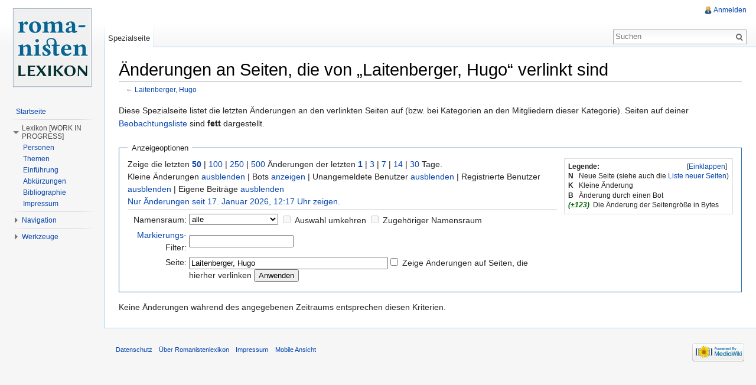

--- FILE ---
content_type: text/html; charset=UTF-8
request_url: http://lexikon.romanischestudien.de/index.php?title=Spezial:%C3%84nderungen_an_verlinkten_Seiten&hideanons=0&days=1&target=Laitenberger%2C_Hugo
body_size: 5963
content:
<!DOCTYPE html>
<html lang="de" dir="ltr" class="client-nojs">
<head>
<meta charset="UTF-8" />
<title>Änderungen an Seiten, die von „Laitenberger, Hugo“ verlinkt sind – Romanistenlexikon</title>
<meta http-equiv="X-UA-Compatible" content="IE=EDGE" />
<meta name="generator" content="MediaWiki 1.23.11" />
<meta name="robots" content="noindex,nofollow" />
<link rel="shortcut icon" href="/favicon.ico" />
<link rel="search" type="application/opensearchdescription+xml" href="/opensearch_desc.php" title="Romanistenlexikon (de)" />
<link rel="EditURI" type="application/rsd+xml" href="http://lexikon.romanischestudien.de/api.php?action=rsd" />
<link rel="alternate" type="application/atom+xml" title="Atom-Feed für „Spezial:Änderungen an verlinkten Seiten“" href="/api.php?hidebots=1&amp;days=1&amp;limit=50&amp;target=Laitenberger%2C_Hugo&amp;action=feedrecentchanges&amp;feedformat=atom" />
<link rel="alternate" type="application/atom+xml" title="Atom-Feed für „Romanistenlexikon“" href="/index.php?title=Spezial:Letzte_%C3%84nderungen&amp;feed=atom" />
<link rel="stylesheet" href="http://lexikon.romanischestudien.de/load.php?debug=false&amp;lang=de&amp;modules=mediawiki.legacy.commonPrint%2Cshared%7Cmediawiki.skinning.interface%7Cmediawiki.special.changeslist%7Cmediawiki.special.changeslist.legend%7Cmediawiki.ui.button%7Cskins.vector.styles&amp;only=styles&amp;skin=vector&amp;*" />
<meta name="ResourceLoaderDynamicStyles" content="" />
<style>a:lang(ar),a:lang(kk-arab),a:lang(mzn),a:lang(ps),a:lang(ur){text-decoration:none}
/* cache key: DB2378828:resourceloader:filter:minify-css:7:4efe62c1e2a13b223f970ce6eb12be9f */</style>
<script src="http://lexikon.romanischestudien.de/load.php?debug=false&amp;lang=de&amp;modules=startup&amp;only=scripts&amp;skin=vector&amp;*"></script>
<script>if(window.mw){
mw.config.set({"wgCanonicalNamespace":"Special","wgCanonicalSpecialPageName":"Recentchangeslinked","wgNamespaceNumber":-1,"wgPageName":"Spezial:Änderungen_an_verlinkten_Seiten","wgTitle":"Änderungen an verlinkten Seiten","wgCurRevisionId":0,"wgRevisionId":0,"wgArticleId":0,"wgIsArticle":false,"wgIsRedirect":false,"wgAction":"view","wgUserName":null,"wgUserGroups":["*"],"wgCategories":[],"wgBreakFrames":true,"wgPageContentLanguage":"de","wgPageContentModel":"wikitext","wgSeparatorTransformTable":[",\t.",".\t,"],"wgDigitTransformTable":["",""],"wgDefaultDateFormat":"dmy","wgMonthNames":["","Januar","Februar","März","April","Mai","Juni","Juli","August","September","Oktober","November","Dezember"],"wgMonthNamesShort":["","Jan.","Feb.","Mär.","Apr.","Mai","Jun.","Jul.","Aug.","Sep.","Okt.","Nov.","Dez."],"wgRelevantPageName":"Spezial:Änderungen_an_verlinkten_Seiten","wgIsProbablyEditable":false,"wgWikiEditorEnabledModules":{"toolbar":true,"dialogs":true,"hidesig":true,"preview":false,"previewDialog":false,"publish":false}});
}</script><script>if(window.mw){
mw.loader.implement("user.options",function($,jQuery){mw.user.options.set({"ccmeonemails":0,"cols":80,"date":"default","diffonly":0,"disablemail":0,"editfont":"default","editondblclick":0,"editsectiononrightclick":0,"enotifminoredits":0,"enotifrevealaddr":0,"enotifusertalkpages":1,"enotifwatchlistpages":1,"extendwatchlist":0,"fancysig":0,"forceeditsummary":0,"gender":"unknown","hideminor":0,"hidepatrolled":0,"imagesize":2,"math":1,"minordefault":0,"newpageshidepatrolled":0,"nickname":"","norollbackdiff":0,"numberheadings":0,"previewonfirst":0,"previewontop":1,"rcdays":7,"rclimit":50,"rows":25,"showhiddencats":0,"shownumberswatching":1,"showtoolbar":1,"skin":"vector","stubthreshold":0,"thumbsize":2,"underline":2,"uselivepreview":0,"usenewrc":0,"watchcreations":1,"watchdefault":1,"watchdeletion":0,"watchlistdays":3,"watchlisthideanons":0,"watchlisthidebots":0,"watchlisthideliu":0,"watchlisthideminor":0,"watchlisthideown":0,"watchlisthidepatrolled":0,"watchmoves":0,"wllimit":250,
"useeditwarning":1,"prefershttps":1,"usebetatoolbar":1,"usebetatoolbar-cgd":1,"language":"de","variant-gan":"gan","variant-iu":"iu","variant-kk":"kk","variant-ku":"ku","variant-shi":"shi","variant-sr":"sr","variant-tg":"tg","variant-uz":"uz","variant-zh":"zh","searchNs0":true,"searchNs1":false,"searchNs2":false,"searchNs3":false,"searchNs4":false,"searchNs5":false,"searchNs6":false,"searchNs7":false,"searchNs8":false,"searchNs9":false,"searchNs10":false,"searchNs11":false,"searchNs12":false,"searchNs13":false,"searchNs14":false,"searchNs15":false,"variant":"de"});},{},{});mw.loader.implement("user.tokens",function($,jQuery){mw.user.tokens.set({"editToken":"+::","patrolToken":false,"watchToken":false});},{},{});
/* cache key: DB2378828:resourceloader:filter:minify-js:7:50a92c12caa475ed2726aae193e20de8 */
}</script>
<script>if(window.mw){
mw.loader.load(["mediawiki.special.recentchanges","mediawiki.page.startup","mediawiki.legacy.wikibits","mediawiki.legacy.ajax","skins.vector.js"]);
}</script>
<!--[if lt IE 7]><style type="text/css">body{behavior:url("/skins/vector/csshover.min.htc")}</style><![endif]--></head>
<body class="mediawiki ltr sitedir-ltr capitalize-all-nouns ns--1 ns-special mw-special-Recentchangeslinked page-Spezial_Änderungen_an_verlinkten_Seiten skin-vector action-view vector-animateLayout">
		<div id="mw-page-base" class="noprint"></div>
		<div id="mw-head-base" class="noprint"></div>
		<div id="content" class="mw-body" role="main">
			<a id="top"></a>
			<div id="mw-js-message" style="display:none;"></div>
						<h1 id="firstHeading" class="firstHeading" lang="de"><span dir="auto">Änderungen an Seiten, die von „Laitenberger, Hugo“ verlinkt sind</span></h1>
						<div id="bodyContent">
								<div id="contentSub">← <a href="/index.php?title=Laitenberger,_Hugo" title="Laitenberger, Hugo">Laitenberger, Hugo</a></div>
												<div id="jump-to-nav" class="mw-jump">
					Wechseln zu:					<a href="#mw-navigation">Navigation</a>, 					<a href="#p-search">Suche</a>
				</div>
				<div id="mw-content-text"><div class="mw-specialpage-summary">
<p>Diese Spezialseite listet die letzten Änderungen an den verlinkten Seiten auf (bzw. bei Kategorien an den Mitgliedern dieser Kategorie). Seiten auf deiner <a href="/index.php?title=Spezial:Beobachtungsliste" title="Spezial:Beobachtungsliste">Beobachtungsliste</a> sind <b>fett</b> dargestellt.
</p>
</div>
<fieldset class="rcoptions">
<legend>Anzeigeoptionen</legend>
<div class="mw-changeslist-legend"><b>Legende:</b><div class="mw-collapsible-content"><dl>
<dt class="newpage">N</dt>
<dd>Neue Seite (siehe auch die <a href="/index.php?title=Spezial:Neue_Seiten" title="Spezial:Neue Seiten">Liste neuer Seiten</a>)</dd>
<dt class="minoredit">K</dt>
<dd>Kleine Änderung</dd>
<dt class="botedit">B</dt>
<dd>Änderung durch einen Bot</dd>
<dt class="mw-plusminus-pos"><i>(±123)</i></dt>
<dd class="mw-changeslist-legend-plusminus">Die Änderung der Seitengröße in Bytes</dd>
</dl>
</div></div>
Zeige die letzten <a href="/index.php?title=Spezial:%C3%84nderungen_an_verlinkten_Seiten&amp;limit=50&amp;days=1&amp;target=Laitenberger%2C_Hugo" title="Spezial:Änderungen an verlinkten Seiten"><strong>50</strong></a> | <a href="/index.php?title=Spezial:%C3%84nderungen_an_verlinkten_Seiten&amp;limit=100&amp;days=1&amp;target=Laitenberger%2C_Hugo" title="Spezial:Änderungen an verlinkten Seiten">100</a> | <a href="/index.php?title=Spezial:%C3%84nderungen_an_verlinkten_Seiten&amp;limit=250&amp;days=1&amp;target=Laitenberger%2C_Hugo" title="Spezial:Änderungen an verlinkten Seiten">250</a> | <a href="/index.php?title=Spezial:%C3%84nderungen_an_verlinkten_Seiten&amp;limit=500&amp;days=1&amp;target=Laitenberger%2C_Hugo" title="Spezial:Änderungen an verlinkten Seiten">500</a> Änderungen der letzten <a href="/index.php?title=Spezial:%C3%84nderungen_an_verlinkten_Seiten&amp;days=1&amp;from=&amp;target=Laitenberger%2C_Hugo" title="Spezial:Änderungen an verlinkten Seiten"><strong>1</strong></a> | <a href="/index.php?title=Spezial:%C3%84nderungen_an_verlinkten_Seiten&amp;days=3&amp;from=&amp;target=Laitenberger%2C_Hugo" title="Spezial:Änderungen an verlinkten Seiten">3</a> | <a href="/index.php?title=Spezial:%C3%84nderungen_an_verlinkten_Seiten&amp;days=7&amp;from=&amp;target=Laitenberger%2C_Hugo" title="Spezial:Änderungen an verlinkten Seiten">7</a> | <a href="/index.php?title=Spezial:%C3%84nderungen_an_verlinkten_Seiten&amp;days=14&amp;from=&amp;target=Laitenberger%2C_Hugo" title="Spezial:Änderungen an verlinkten Seiten">14</a> | <a href="/index.php?title=Spezial:%C3%84nderungen_an_verlinkten_Seiten&amp;days=30&amp;from=&amp;target=Laitenberger%2C_Hugo" title="Spezial:Änderungen an verlinkten Seiten">30</a> Tage.<br />Kleine Änderungen <a href="/index.php?title=Spezial:%C3%84nderungen_an_verlinkten_Seiten&amp;hideminor=1&amp;days=1&amp;target=Laitenberger%2C_Hugo" title="Spezial:Änderungen an verlinkten Seiten">ausblenden</a> | Bots <a href="/index.php?title=Spezial:%C3%84nderungen_an_verlinkten_Seiten&amp;hidebots=0&amp;days=1&amp;target=Laitenberger%2C_Hugo" title="Spezial:Änderungen an verlinkten Seiten">anzeigen</a> | Unangemeldete Benutzer <a href="/index.php?title=Spezial:%C3%84nderungen_an_verlinkten_Seiten&amp;hideanons=1&amp;days=1&amp;target=Laitenberger%2C_Hugo" title="Spezial:Änderungen an verlinkten Seiten">ausblenden</a> | Registrierte Benutzer <a href="/index.php?title=Spezial:%C3%84nderungen_an_verlinkten_Seiten&amp;hideliu=1&amp;days=1&amp;target=Laitenberger%2C_Hugo" title="Spezial:Änderungen an verlinkten Seiten">ausblenden</a> | Eigene Beiträge <a href="/index.php?title=Spezial:%C3%84nderungen_an_verlinkten_Seiten&amp;hidemyself=1&amp;days=1&amp;target=Laitenberger%2C_Hugo" title="Spezial:Änderungen an verlinkten Seiten">ausblenden</a><br /><a href="/index.php?title=Spezial:%C3%84nderungen_an_verlinkten_Seiten&amp;from=20260117111731&amp;days=1&amp;target=Laitenberger%2C_Hugo" title="Spezial:Änderungen an verlinkten Seiten">Nur Änderungen seit 17. Januar 2026, 12:17 Uhr zeigen.</a>
<hr />
<form action="/index.php"><table class="mw-recentchanges-table"><tr><td class="mw-label mw-namespace-label"><label for="namespace">Namensraum:</label></td><td class="mw-input"><select id="namespace" name="namespace">
<option value="" selected="">alle</option>
<option value="0">(Seiten)</option>
<option value="1">Diskussion</option>
<option value="2">Benutzer</option>
<option value="3">Benutzer Diskussion</option>
<option value="4">Wiki name</option>
<option value="5">Wiki name Diskussion</option>
<option value="6">Datei</option>
<option value="7">Datei Diskussion</option>
<option value="8">MediaWiki</option>
<option value="9">MediaWiki Diskussion</option>
<option value="10">Vorlage</option>
<option value="11">Vorlage Diskussion</option>
<option value="12">Hilfe</option>
<option value="13">Hilfe Diskussion</option>
<option value="14">Kategorie</option>
<option value="15">Kategorie Diskussion</option>
</select> <input name="invert" type="checkbox" value="1" id="nsinvert" title="Dieses Auswahlfeld anklicken, um Änderungen im gewählten Namensraum und, sofern ausgewählt, dem entsprechenden zugehörigen Namensraum auszublenden" />&#160;<label for="nsinvert" title="Dieses Auswahlfeld anklicken, um Änderungen im gewählten Namensraum und, sofern ausgewählt, dem entsprechenden zugehörigen Namensraum auszublenden">Auswahl umkehren</label> <input name="associated" type="checkbox" value="1" id="nsassociated" title="Dieses Auswahlfeld anklicken, um den deiner Auswahl zugehörigen Diskussionsnamensraum, oder im umgekehrten Fall, den zugehörigen Namensraum, mit einzubeziehen" />&#160;<label for="nsassociated" title="Dieses Auswahlfeld anklicken, um den deiner Auswahl zugehörigen Diskussionsnamensraum, oder im umgekehrten Fall, den zugehörigen Namensraum, mit einzubeziehen">Zugehöriger Namensraum</label></td></tr><tr><td class="mw-label mw-tagfilter-label"><label for="tagfilter"><a href="/index.php?title=Spezial:Markierungen" title="Spezial:Markierungen">Markierungs</a>-Filter:</label></td><td class="mw-input"><input name="tagfilter" size="20" value="" class="mw-tagfilter-input" id="tagfilter" /></td></tr><tr><td class="mw-label mw-target-label">Seite:</td><td class="mw-input"><input name="target" size="40" value="Laitenberger, Hugo" /><input name="showlinkedto" type="checkbox" value="1" id="showlinkedto" /> <label for="showlinkedto">Zeige Änderungen auf Seiten, die hierher verlinken</label> <input type="submit" value="Anwenden" /></td></tr></table><input type="hidden" value="1" name="days" /><input type="hidden" value="Spezial:Änderungen an verlinkten Seiten" name="title" /></form>
</fieldset>
<div class="mw-changeslist-empty">Keine Änderungen während des angegebenen Zeitraums entsprechen diesen Kriterien.</div></div>								<div class="printfooter">
				Von „<a href="http://lexikon.romanischestudien.de/index.php?title=Spezial:Änderungen_an_verlinkten_Seiten">http://lexikon.romanischestudien.de/index.php?title=Spezial:Änderungen_an_verlinkten_Seiten</a>“				</div>
												<div id='catlinks' class='catlinks catlinks-allhidden'></div>												<div class="visualClear"></div>
							</div>
		</div>
		<div id="mw-navigation">
			<h2>Navigationsmenü</h2>
			<div id="mw-head">
				<div id="p-personal" role="navigation" class="" aria-labelledby="p-personal-label">
	<h3 id="p-personal-label">Meine Werkzeuge</h3>
	<ul>
<li id="pt-login"><a href="/index.php?title=Spezial:Anmelden&amp;returnto=Spezial%3A%C3%84nderungen+an+verlinkten+Seiten&amp;returntoquery=hideanons%3D0%26days%3D1%26target%3DLaitenberger%252C_Hugo" title="Sich anzumelden wird zwar gerne gesehen, ist aber keine Pflicht. [o]" accesskey="o">Anmelden</a></li>	</ul>
</div>
				<div id="left-navigation">
					<div id="p-namespaces" role="navigation" class="vectorTabs" aria-labelledby="p-namespaces-label">
	<h3 id="p-namespaces-label">Namensräume</h3>
	<ul>
					<li  id="ca-nstab-special" class="selected"><span><a href="/index.php?title=Spezial:%C3%84nderungen_an_verlinkten_Seiten&amp;hideanons=0&amp;days=1&amp;target=Laitenberger%2C_Hugo"  title="Dies ist eine Spezialseite. Sie kann nicht bearbeitet werden.">Spezialseite</a></span></li>
			</ul>
</div>
<div id="p-variants" role="navigation" class="vectorMenu emptyPortlet" aria-labelledby="p-variants-label">
	<h3 id="mw-vector-current-variant">
		</h3>
	<h3 id="p-variants-label"><span>Varianten</span><a href="#"></a></h3>
	<div class="menu">
		<ul>
					</ul>
	</div>
</div>
				</div>
				<div id="right-navigation">
					<div id="p-views" role="navigation" class="vectorTabs emptyPortlet" aria-labelledby="p-views-label">
	<h3 id="p-views-label">Ansichten</h3>
	<ul>
			</ul>
</div>
<div id="p-cactions" role="navigation" class="vectorMenu emptyPortlet" aria-labelledby="p-cactions-label">
	<h3 id="p-cactions-label"><span>Aktionen</span><a href="#"></a></h3>
	<div class="menu">
		<ul>
					</ul>
	</div>
</div>
<div id="p-search" role="search">
	<h3><label for="searchInput">Suche</label></h3>
	<form action="/index.php" id="searchform">
					<div id="simpleSearch">
					<input type="search" name="search" placeholder="Suchen" title="Romanistenlexikon durchsuchen [f]" accesskey="f" id="searchInput" /><input type="hidden" value="Spezial:Suche" name="title" /><input type="submit" name="fulltext" value="Suchen" title="Suche nach Seiten, die diesen Text enthalten" id="mw-searchButton" class="searchButton mw-fallbackSearchButton" /><input type="submit" name="go" value="Seite" title="Gehe direkt zu der Seite, die exakt dem eingegebenen Namen entspricht." id="searchButton" class="searchButton" />		</div>
	</form>
</div>
				</div>
			</div>
			<div id="mw-panel">
					<div id="p-logo" role="banner"><a style="background-image: url(/images/logo.jpg);" href="/index.php?title=Hauptseite"  title="Hauptseite"></a></div>
				<div class="portal" role="navigation" id='p-Beginn' aria-labelledby='p-Beginn-label'>
	<h3 id='p-Beginn-label'>Beginn</h3>
	<div class="body">
		<ul>
			<li id="n-Startseite"><a href="/index.php?title=Hauptseite">Startseite</a></li>
		</ul>
	</div>
</div>
<div class="portal" role="navigation" id='p-Lexikon_.5BWORK_IN_PROGRESS.5D' aria-labelledby='p-Lexikon_.5BWORK_IN_PROGRESS.5D-label'>
	<h3 id='p-Lexikon_.5BWORK_IN_PROGRESS.5D-label'>Lexikon [WORK IN PROGRESS]</h3>
	<div class="body">
		<ul>
			<li id="n-Personen"><a href="/index.php?title=Kategorie:Romanist">Personen</a></li>
			<li id="n-Themen"><a href="/index.php?title=Kategorie:Wissenschaft">Themen</a></li>
			<li id="n-Einf.C3.BChrung"><a href="/index.php?title=Einf%C3%BChrung">Einführung</a></li>
			<li id="n-Abk.C3.BCrzungen"><a href="/index.php?title=Abk%C3%BCrzungen">Abkürzungen</a></li>
			<li id="n-Bibliographie"><a href="/index.php?title=Bibliographie">Bibliographie</a></li>
			<li id="n-Impressum"><a href="/index.php?title=Impressum">Impressum</a></li>
		</ul>
	</div>
</div>
<div class="portal" role="navigation" id='p-navigation' aria-labelledby='p-navigation-label'>
	<h3 id='p-navigation-label'>Navigation</h3>
	<div class="body">
		<ul>
			<li id="n-mainpage-description"><a href="/index.php?title=Hauptseite" title="Hauptseite besuchen [z]" accesskey="z">Hauptseite</a></li>
			<li id="n-recentchanges"><a href="/index.php?title=Spezial:Letzte_%C3%84nderungen" title="Liste der letzten Änderungen in Romanistenlexikon [r]" accesskey="r">Letzte Änderungen</a></li>
			<li id="n-randompage"><a href="/index.php?title=Spezial:Zuf%C3%A4llige_Seite" title="Zufällige Seite aufrufen [x]" accesskey="x">Zufällige Seite</a></li>
			<li id="n-help"><a href="https://www.mediawiki.org/wiki/Special:MyLanguage/Help:Contents" title="Hilfeseite anzeigen">Hilfe</a></li>
		</ul>
	</div>
</div>
<div class="portal" role="navigation" id='p-tb' aria-labelledby='p-tb-label'>
	<h3 id='p-tb-label'>Werkzeuge</h3>
	<div class="body">
		<ul>
			<li id="feedlinks"><a href="/api.php?hidebots=1&amp;days=1&amp;limit=50&amp;target=Laitenberger%2C_Hugo&amp;action=feedrecentchanges&amp;feedformat=atom" id="feed-atom" rel="alternate" type="application/atom+xml" class="feedlink" title="Atom-Feed dieser Seite">Atom</a></li>
			<li id="t-specialpages"><a href="/index.php?title=Spezial:Spezialseiten" title="Liste aller Spezialseiten [q]" accesskey="q">Spezialseiten</a></li>
			<li id="t-print"><a href="/index.php?title=Spezial:%C3%84nderungen_an_verlinkten_Seiten&amp;hideanons=0&amp;days=1&amp;target=Laitenberger%2C_Hugo&amp;printable=yes" rel="alternate" title="Druckansicht dieser Seite [p]" accesskey="p">Druckversion</a></li>
		</ul>
	</div>
</div>
			</div>
		</div>
		<div id="footer" role="contentinfo">
							<ul id="footer-places">
											<li id="footer-places-privacy"><a href="/index.php?title=Wiki_name:Datenschutz" title="Wiki name:Datenschutz">Datenschutz</a></li>
											<li id="footer-places-about"><a href="/index.php?title=Wiki_name:%C3%9Cber_Romanistenlexikon" title="Wiki name:Über Romanistenlexikon">Über Romanistenlexikon</a></li>
											<li id="footer-places-disclaimer"><a href="/index.php?title=Wiki_name:Impressum" title="Wiki name:Impressum">Impressum</a></li>
											<li id="footer-places-mobileview"><a href="http://lexikon.romanischestudien.de/index.php?title=Spezial:%C3%84nderungen_an_verlinkten_Seiten&amp;hideanons=0&amp;days=1&amp;target=Laitenberger%2C_Hugo&amp;mobileaction=toggle_view_mobile" class="noprint stopMobileRedirectToggle">Mobile Ansicht</a></li>
									</ul>
										<ul id="footer-icons" class="noprint">
					<li id="footer-poweredbyico">
						<a href="//www.mediawiki.org/"><img src="/skins/common/images/poweredby_mediawiki_88x31.png" alt="Powered by MediaWiki" width="88" height="31" /></a>
					</li>
				</ul>
						<div style="clear:both"></div>
		</div>
		<script>/*<![CDATA[*/window.jQuery && jQuery.ready();/*]]>*/</script><script>if(window.mw){
mw.loader.state({"site":"ready","user":"ready","user.groups":"ready"});
}</script>
<script>if(window.mw){
mw.loader.load(["mediawiki.special.changeslist.legend.js","mediawiki.user","mediawiki.hidpi","mediawiki.page.ready","mediawiki.searchSuggest","skins.vector.collapsibleNav"],null,true);
}</script>
<script>
  (function(i,s,o,g,r,a,m){i['GoogleAnalyticsObject']=r;i[r]=i[r]||function(){
  (i[r].q=i[r].q||[]).push(arguments)},i[r].l=1*new Date();a=s.createElement(o),
  m=s.getElementsByTagName(o)[0];a.async=1;a.src=g;m.parentNode.insertBefore(a,m)
  })(window,document,'script','//www.google-analytics.com/analytics.js','ga');

  ga('create', 'UA-48807710-1', 'auto');
  ga('send', 'pageview');

</script>
<script type="text/javascript" src="https://analytics.example.com/tracking.js"></script>
<script>if(window.mw){
mw.config.set({"wgBackendResponseTime":347});
}</script>
	</body>
</html>
